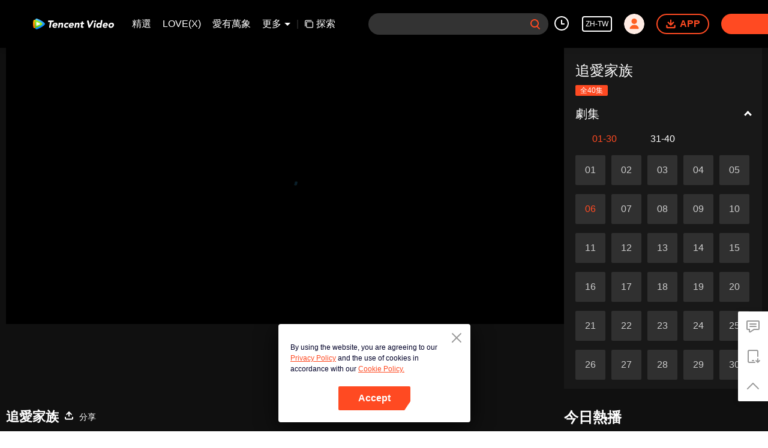

--- FILE ---
content_type: text/plain
request_url: https://otheve.beacon.qq.com/analytics/v2_upload?appkey=0WEB0QEJW44KW5A5
body_size: -45
content:
{"result": 200, "srcGatewayIp": "3.135.246.99", "serverTime": "1769338337129", "msg": "success"}

--- FILE ---
content_type: text/plain
request_url: https://svibeacon.onezapp.com/analytics/v2_upload?appkey=0WEB0NVZHO4NLDPH
body_size: 96
content:
{"result": 200, "srcGatewayIp": "3.135.246.99", "serverTime": "1769338331029", "msg": "success"}

--- FILE ---
content_type: text/plain
request_url: https://otheve.beacon.qq.com/analytics/v2_upload?appkey=0WEB08V45S4VMCK7
body_size: -45
content:
{"result": 200, "srcGatewayIp": "3.135.246.99", "serverTime": "1769338326471", "msg": "success"}

--- FILE ---
content_type: text/plain
request_url: https://svibeacon.onezapp.com/analytics/v2_upload?appkey=0DOU0M38AT4C4UVD
body_size: 96
content:
{"result": 200, "srcGatewayIp": "3.135.246.99", "serverTime": "1769338337440", "msg": "success"}

--- FILE ---
content_type: text/plain
request_url: https://otheve.beacon.qq.com/analytics/v2_upload?appkey=0WEB0QEJW44KW5A5
body_size: -45
content:
{"result": 200, "srcGatewayIp": "3.135.246.99", "serverTime": "1769338337189", "msg": "success"}

--- FILE ---
content_type: text/plain
request_url: https://otheve.beacon.qq.com/analytics/v2_upload?appkey=0WEB08V45S4VMCK7
body_size: -45
content:
{"result": 200, "srcGatewayIp": "3.135.246.99", "serverTime": "1769338327302", "msg": "success"}

--- FILE ---
content_type: text/plain
request_url: https://otheve.beacon.qq.com/analytics/v2_upload?appkey=0WEB0QEJW44KW5A5
body_size: -45
content:
{"result": 200, "srcGatewayIp": "3.135.246.99", "serverTime": "1769338337089", "msg": "success"}

--- FILE ---
content_type: text/plain
request_url: https://svibeacon.onezapp.com/analytics/v2_upload?appkey=0WEB0NVZHO4NLDPH
body_size: 96
content:
{"result": 200, "srcGatewayIp": "3.135.246.99", "serverTime": "1769338331805", "msg": "success"}

--- FILE ---
content_type: text/plain
request_url: https://svibeacon.onezapp.com/analytics/v2_upload?appkey=0DOU0M38AT4C4UVD
body_size: 96
content:
{"result": 200, "srcGatewayIp": "3.135.246.99", "serverTime": "1769338338432", "msg": "success"}

--- FILE ---
content_type: text/plain
request_url: https://otheve.beacon.qq.com/analytics/v2_upload?appkey=0WEB08V45S4VMCK7
body_size: -45
content:
{"result": 200, "srcGatewayIp": "3.135.246.99", "serverTime": "1769338326473", "msg": "success"}

--- FILE ---
content_type: application/javascript; charset=utf-8
request_url: https://play.wetv.vip/getvinfo?charge=0&otype=json&defnpayver=0&spau=1&spaudio=1&spwm=1&sphls=1&host=wetv.vip&refer=wetv.vip&ehost=https%3A%2F%2Fwetv.vip%2Fzh-tw%2Fplay%2F2lml9c92xrs53yz-%25E8%25BF%25BD%25E6%2584%259B%25E5%25AE%25B6%25E6%2597%258F%2Fn0042qee3tc-%25E8%25BF%25BD%25E6%2584%259B%25E5%25AE%25B6%25E6%2597%258F_06&sphttps=1&encryptVer=9.2&cKey=iyvveS8Jx_a1P81Orq2-LnCjnt9oGcr0cPTQsTgPzEul_f4uOmcjTHhOR8G277I5PxJW00dLxWrzCp7VHCeQghpn7L-B5s2Bkbv8eTfBtznYJv_U3tnd_oOBm7dp75aG3EH4sp4flMlzFjOj-NmZhE-NjjawCzIHH6ORd8JBnDgsk_VKYDnwTGrhuLoxaemxuyx9-KN7KuuWUYWksGXkUJYnQqXKgvocvCDoQBrB3Ba0lGPW87uDrDf-qwrUrByV1cjKHbfcvtFj6nn1pOl1ufAll3WVYRfrktG45Ex-SfVFK8nSz4z05Mma37v6_IsdOZw3kLM185zkM5y9kdohlahO1oq7JecDPuC0JbgW1om4tUcSYW4ji6IIFi0UxEMnE-N3aKdHfbo70YMs9OYogpb4DqPNsM-uuFbOgtck04xS2pbKAkqQ0vLz63ystfREIrzp93zNIpNTRQ44pGrIyUVE9-zb4FwSSdC-Soj4ZNXpb6Thys25BNl-TTrQHCuDKD7hg8u6zM0oQ39sQCWmAVG_p88&clip=4&guid=cc89cb73bff8b37f75899681900e072c&flowid=870535e4d22d4dda056f1be4fd98d776&platform=4830201&sdtfrom=1002&appVer=2.8.40&unid=&auth_from=&auth_ext=&vid=n0042qee3tc&defn=&fhdswitch=0&dtype=3&spsrt=2&tm=1769338333&lang_code=8229847&logintoken=&qimei=&spcaptiontype=1&cmd=2&country_code=153560&cid=2lml9c92xrs53yz&drm=0&multidrm=0&callback=getinfo_callback_853758
body_size: -143
content:
getinfo_callback_853758({"dltype":3,"em":0,"exem":0,"fl":{"cnt":5,"fi":[{"sl":0,"id":321007,"name":"ld","lmt":0,"sb":0,"cname":"144P","br":0,"profile":4,"drm":0,"type":0,"video":1,"audio":1,"fs":46024052,"super":0,"hdr10enh":0,"sname":"ld","resolution":"144P","recommend":0,"vfps":0,"tvmsr_v2":0,"tvmsr_reason_code":4,"tvmsrlmt":0},{"sl":0,"id":321001,"name":"sd","lmt":0,"sb":0,"cname":"360P","br":0,"profile":4,"drm":0,"type":0,"video":1,"audio":1,"fs":100945265,"super":0,"hdr10enh":0,"sname":"sd","resolution":"360P","recommend":0,"vfps":0,"tvmsr_v2":0,"tvmsr_reason_code":4,"tvmsrlmt":0},{"sl":1,"id":321002,"name":"hd","lmt":0,"sb":0,"cname":"480P","br":92,"profile":4,"drm":0,"type":0,"video":1,"audio":1,"fs":257132873,"super":0,"hdr10enh":0,"sname":"hd","resolution":"480P","recommend":0,"vfps":0,"tvmsr_v2":1,"tvmsr_reason_code":0,"tvmsrlmt":0},{"sl":0,"id":321003,"name":"shd","lmt":0,"sb":0,"cname":"720P","br":0,"profile":4,"drm":0,"type":0,"video":1,"audio":1,"fs":414838518,"super":0,"hdr10enh":0,"sname":"shd","resolution":"720P","recommend":0,"vfps":0,"tvmsr_v2":1,"tvmsr_reason_code":0,"tvmsrlmt":1},{"sl":0,"id":321004,"name":"fhd","lmt":1,"sb":0,"cname":"1080P","br":0,"profile":4,"drm":0,"type":0,"video":1,"audio":1,"fs":834419303,"super":0,"hdr10enh":0,"sname":"fhd","resolution":"1080P","recommend":0,"vfps":0,"tvmsr_v2":0,"tvmsr_reason_code":4,"tvmsrlmt":0}],"strategyparam":{"maxbitrate":0,"bandwidthlevel":0}},"fp2p":1,"hs":0,"ls":0,"ip":"3.135.246.99","preview":2700,"s":"o","sfl":{"cnt":12,"fi":[{"id":53105,"name":"中文(繁體)","url":"https://cffaws.wetvinfo.com/svp_50125/[base64]/gzc_1000117_0b532qaacaaa2qalo5r6kzrm3vgdahmaabca.f341105.vtt.m3u8?ver=4","keyid":"n0042qee3tc.53105","filename":"gzc_1000117_0b532qaacaaa2qalo5r6kzrm3vgdahmaabca.f341105.vtt","urlList":{"ui":[{"url":"https://cffaws.wetvinfo.com/svp_50125/[base64]/gzc_1000117_0b532qaacaaa2qalo5r6kzrm3vgdahmaabca.f341105.vtt.m3u8?ver=4"},{"url":"http://subtitle.wetvinfo.com/svp_50125/Bi5WHpBqsH3Ewb9ov-zcxkJw7rcT2-8lxsYGc_KyRhWqw8GX9rhVWxE7w-BU95MixwvlPAaltbOTJjAE404FnriyongQwUE9ej5395mEML4wduGW-gjOfZekkG_vbXAPiY2PzIGccqWJXDKnZVnBq3sOt--u4zqF/gzc_1000117_0b532qaacaaa2qalo5r6kzrm3vgdahmaabca.f341105.vtt.m3u8?ver=4"},{"url":"http://subtitle.tc.qq.com/svp_50125/Bi5WHpBqsH3Ewb9ov-zcxkJw7rcT2-8lxsYGc_KyRhWqw8GX9rhVWxE7w-BU95MixwvlPAaltbOTJjAE404FnriyongQwUE9ej5395mEML4wduGW-gjOfZekkG_vbXAPiY2PzIGccqWJXDKnZVnBq3sOt--u4zqF/gzc_1000117_0b532qaacaaa2qalo5r6kzrm3vgdahmaabca.f341105.vtt.m3u8?ver=4"}]},"lang":"ZH-TW","selected":1,"langId":50,"fs":49821,"captionType":3,"subtitleScene":0},{"id":53703,"name":"英文","url":"https://cffaws.wetvinfo.com/svp_50125/[base64]/gzc_1000117_0b532qaacaaa2qalo5r6kzrm3vgdahmaabca.f677703.vtt.m3u8?ver=4","keyid":"n0042qee3tc.53703","filename":"gzc_1000117_0b532qaacaaa2qalo5r6kzrm3vgdahmaabca.f677703.vtt","urlList":{"ui":[{"url":"https://cffaws.wetvinfo.com/svp_50125/[base64]/gzc_1000117_0b532qaacaaa2qalo5r6kzrm3vgdahmaabca.f677703.vtt.m3u8?ver=4"},{"url":"http://subtitle.wetvinfo.com/svp_50125/olYcPGy2VohhraufqcSZEJQ6dqv3y7nb190TO_hkQEsR3OXfEnQsPO7KIzyy8MgOnAaGCzZqOGkLB9wij1pPlrHNISuo-if94t5hwOS8zIVDMXUsfllPx30ahB7ynU8KC4dZxZ2eNra8rJsIhL04AjzNmQhqx8iG/gzc_1000117_0b532qaacaaa2qalo5r6kzrm3vgdahmaabca.f677703.vtt.m3u8?ver=4"},{"url":"http://subtitle.tc.qq.com/svp_50125/olYcPGy2VohhraufqcSZEJQ6dqv3y7nb190TO_hkQEsR3OXfEnQsPO7KIzyy8MgOnAaGCzZqOGkLB9wij1pPlrHNISuo-if94t5hwOS8zIVDMXUsfllPx30ahB7ynU8KC4dZxZ2eNra8rJsIhL04AjzNmQhqx8iG/gzc_1000117_0b532qaacaaa2qalo5r6kzrm3vgdahmaabca.f677703.vtt.m3u8?ver=4"}]},"lang":"EN","langId":30,"fs":55577,"captionType":3,"subtitleScene":0},{"id":53102,"name":"中文(簡體)","url":"https://cffaws.wetvinfo.com/svp_50125/[base64]/gzc_1000117_0b532qaacaaa2qalo5r6kzrm3vgdahmaabca.f546102.vtt.m3u8?ver=4","keyid":"n0042qee3tc.53102","filename":"gzc_1000117_0b532qaacaaa2qalo5r6kzrm3vgdahmaabca.f546102.vtt","urlList":{"ui":[{"url":"https://cffaws.wetvinfo.com/svp_50125/[base64]/gzc_1000117_0b532qaacaaa2qalo5r6kzrm3vgdahmaabca.f546102.vtt.m3u8?ver=4"},{"url":"http://subtitle.wetvinfo.com/svp_50125/NfjFaBze0vtBYPFer1Z1OnKDE2xkWanPV3eEv04c_ZT7WRSuUC-oDIr-NJn4FF95kNSK8UGba2DcJgzn9M-1h4WNUPRpCopnrAnDFrSIWhxGFPxwzROqZ4bZd2kZvLTOsphdvL5qggBSR0hmukknFKDaI4Z67qv-/gzc_1000117_0b532qaacaaa2qalo5r6kzrm3vgdahmaabca.f546102.vtt.m3u8?ver=4"},{"url":"http://subtitle.tc.qq.com/svp_50125/NfjFaBze0vtBYPFer1Z1OnKDE2xkWanPV3eEv04c_ZT7WRSuUC-oDIr-NJn4FF95kNSK8UGba2DcJgzn9M-1h4WNUPRpCopnrAnDFrSIWhxGFPxwzROqZ4bZd2kZvLTOsphdvL5qggBSR0hmukknFKDaI4Z67qv-/gzc_1000117_0b532qaacaaa2qalo5r6kzrm3vgdahmaabca.f546102.vtt.m3u8?ver=4"}]},"lang":"ZH-CN","langId":20,"fs":49818,"captionType":3,"subtitleScene":0},{"id":53106,"name":"泰文","url":"https://cffaws.wetvinfo.com/svp_50125/[base64]/gzc_1000117_0b532qaacaaa2qalo5r6kzrm3vgdahmaabca.f419106.vtt.m3u8?ver=4","keyid":"n0042qee3tc.53106","filename":"gzc_1000117_0b532qaacaaa2qalo5r6kzrm3vgdahmaabca.f419106.vtt","urlList":{"ui":[{"url":"https://cffaws.wetvinfo.com/svp_50125/[base64]/gzc_1000117_0b532qaacaaa2qalo5r6kzrm3vgdahmaabca.f419106.vtt.m3u8?ver=4"},{"url":"http://subtitle.wetvinfo.com/svp_50125/6DgvZ6gNizCpkcCxkWcTKN1wkmmknygMtv4t-LUdZR-EaqG23ZJfzO1vt4bzu1Ukqm9u5iQS9HoXlHzB1isniYNWQOzVMgE1WesmtktjyiT4WBOHM1ZFWUyM9CFbXqgB_Q9oPVEn5mXIYpDK0V6cw2Y7Cqnd3OAr/gzc_1000117_0b532qaacaaa2qalo5r6kzrm3vgdahmaabca.f419106.vtt.m3u8?ver=4"},{"url":"http://subtitle.tc.qq.com/svp_50125/6DgvZ6gNizCpkcCxkWcTKN1wkmmknygMtv4t-LUdZR-EaqG23ZJfzO1vt4bzu1Ukqm9u5iQS9HoXlHzB1isniYNWQOzVMgE1WesmtktjyiT4WBOHM1ZFWUyM9CFbXqgB_Q9oPVEn5mXIYpDK0V6cw2Y7Cqnd3OAr/gzc_1000117_0b532qaacaaa2qalo5r6kzrm3vgdahmaabca.f419106.vtt.m3u8?ver=4"}]},"lang":"TH","langId":60,"fs":85532,"captionType":3,"subtitleScene":0},{"id":53707,"name":"越南文","url":"https://cffaws.wetvinfo.com/svp_50125/[base64]/gzc_1000117_0b532qaacaaa2qalo5r6kzrm3vgdahmaabca.f208707.vtt.m3u8?ver=4","keyid":"n0042qee3tc.53707","filename":"gzc_1000117_0b532qaacaaa2qalo5r6kzrm3vgdahmaabca.f208707.vtt","urlList":{"ui":[{"url":"https://cffaws.wetvinfo.com/svp_50125/[base64]/gzc_1000117_0b532qaacaaa2qalo5r6kzrm3vgdahmaabca.f208707.vtt.m3u8?ver=4"},{"url":"http://subtitle.wetvinfo.com/svp_50125/8OJykYzP1MtI1j6Yef87C4c_UydSPn_rBWq2cnRD2kdEl9-GexH0Kwy5OzMyAhFflPcZEL_116OCtS3VBppzUr_guPvmW36kr6QawK-nw85dY_2Mq5slGPsiVc_-BjdvYoHnRrMzm4J1S8Qom6zRoiCCXWZTHfxJ/gzc_1000117_0b532qaacaaa2qalo5r6kzrm3vgdahmaabca.f208707.vtt.m3u8?ver=4"},{"url":"http://subtitle.tc.qq.com/svp_50125/8OJykYzP1MtI1j6Yef87C4c_UydSPn_rBWq2cnRD2kdEl9-GexH0Kwy5OzMyAhFflPcZEL_116OCtS3VBppzUr_guPvmW36kr6QawK-nw85dY_2Mq5slGPsiVc_-BjdvYoHnRrMzm4J1S8Qom6zRoiCCXWZTHfxJ/gzc_1000117_0b532qaacaaa2qalo5r6kzrm3vgdahmaabca.f208707.vtt.m3u8?ver=4"}]},"lang":"VI","langId":70,"fs":61208,"captionType":3,"subtitleScene":0},{"id":53108,"name":"印尼文","url":"https://cffaws.wetvinfo.com/svp_50125/[base64]/gzc_1000117_0b532qaacaaa2qalo5r6kzrm3vgdahmaabca.f404108.vtt.m3u8?ver=4","keyid":"n0042qee3tc.53108","filename":"gzc_1000117_0b532qaacaaa2qalo5r6kzrm3vgdahmaabca.f404108.vtt","urlList":{"ui":[{"url":"https://cffaws.wetvinfo.com/svp_50125/[base64]/gzc_1000117_0b532qaacaaa2qalo5r6kzrm3vgdahmaabca.f404108.vtt.m3u8?ver=4"},{"url":"http://subtitle.wetvinfo.com/svp_50125/37b2vDlXeFhy8ynSLxSQcgn_RAtKNIqKXb2LAmsRg3cLZeyGD9IZoTmP0rPi2ebxqjKfeGr4XU8mcbDN53VUTDeKwaREp3znsZ4yJS0w7imLkJq0pvvhVm4hKHGi3CxB9Ek9CexyROHiQc8C2Fcrm2DpPwYpLBM2/gzc_1000117_0b532qaacaaa2qalo5r6kzrm3vgdahmaabca.f404108.vtt.m3u8?ver=4"},{"url":"http://subtitle.tc.qq.com/svp_50125/37b2vDlXeFhy8ynSLxSQcgn_RAtKNIqKXb2LAmsRg3cLZeyGD9IZoTmP0rPi2ebxqjKfeGr4XU8mcbDN53VUTDeKwaREp3znsZ4yJS0w7imLkJq0pvvhVm4hKHGi3CxB9Ek9CexyROHiQc8C2Fcrm2DpPwYpLBM2/gzc_1000117_0b532qaacaaa2qalo5r6kzrm3vgdahmaabca.f404108.vtt.m3u8?ver=4"}]},"lang":"ID","langId":80,"fs":53953,"captionType":3,"subtitleScene":0},{"id":53110,"name":"馬來文","url":"https://cffaws.wetvinfo.com/svp_50125/[base64]/gzc_1000117_0b532qaacaaa2qalo5r6kzrm3vgdahmaabca.f368110.vtt.m3u8?ver=4","keyid":"n0042qee3tc.53110","filename":"gzc_1000117_0b532qaacaaa2qalo5r6kzrm3vgdahmaabca.f368110.vtt","urlList":{"ui":[{"url":"https://cffaws.wetvinfo.com/svp_50125/[base64]/gzc_1000117_0b532qaacaaa2qalo5r6kzrm3vgdahmaabca.f368110.vtt.m3u8?ver=4"},{"url":"http://subtitle.wetvinfo.com/svp_50125/fldHIr02koi3j7l2WSv3hMGa8wza4ay5Fctgwffcw4R_C5PULlRu9OfgsdBTHz90CjA53Gkceb3CL5HU-HxiN5mZ8nrbFUqQjp_ImtGqkpJVzBRinT75ovyXNFGj0TkyidHRsxuOpiiA4ccAoc2xpBU4x87dVwsB/gzc_1000117_0b532qaacaaa2qalo5r6kzrm3vgdahmaabca.f368110.vtt.m3u8?ver=4"},{"url":"http://subtitle.tc.qq.com/svp_50125/fldHIr02koi3j7l2WSv3hMGa8wza4ay5Fctgwffcw4R_C5PULlRu9OfgsdBTHz90CjA53Gkceb3CL5HU-HxiN5mZ8nrbFUqQjp_ImtGqkpJVzBRinT75ovyXNFGj0TkyidHRsxuOpiiA4ccAoc2xpBU4x87dVwsB/gzc_1000117_0b532qaacaaa2qalo5r6kzrm3vgdahmaabca.f368110.vtt.m3u8?ver=4"}]},"lang":"MS","langId":100,"fs":53037,"captionType":3,"subtitleScene":0},{"id":53712,"name":"阿拉伯語","url":"https://cffaws.wetvinfo.com/svp_50125/[base64]/gzc_1000117_0b532qaacaaa2qalo5r6kzrm3vgdahmaabca.f53712000.vtt.m3u8?ver=4","keyid":"n0042qee3tc.53712","filename":"gzc_1000117_0b532qaacaaa2qalo5r6kzrm3vgdahmaabca.f53712000.vtt","urlList":{"ui":[{"url":"https://cffaws.wetvinfo.com/svp_50125/[base64]/gzc_1000117_0b532qaacaaa2qalo5r6kzrm3vgdahmaabca.f53712000.vtt.m3u8?ver=4"},{"url":"http://subtitle.wetvinfo.com/svp_50125/1qV2mEaYANB954gr6mnYaad5VhE1NEJs47eQVhmvi5E3usqp8t6J9p-0eklYlnM9V2MRu5iOFqh4aUTFBcQQnYgA7xghE4MOkInlIBGsPgtoIW8EIPKtVsCcu86s53oPxnl0i2wQJ_fBX8plyrJnu0bAcyXzJfd-/gzc_1000117_0b532qaacaaa2qalo5r6kzrm3vgdahmaabca.f53712000.vtt.m3u8?ver=4"},{"url":"http://subtitle.tc.qq.com/svp_50125/1qV2mEaYANB954gr6mnYaad5VhE1NEJs47eQVhmvi5E3usqp8t6J9p-0eklYlnM9V2MRu5iOFqh4aUTFBcQQnYgA7xghE4MOkInlIBGsPgtoIW8EIPKtVsCcu86s53oPxnl0i2wQJ_fBX8plyrJnu0bAcyXzJfd-/gzc_1000117_0b532qaacaaa2qalo5r6kzrm3vgdahmaabca.f53712000.vtt.m3u8?ver=4"}]},"lang":"AR","langId":120,"fs":63008,"captionType":3,"subtitleScene":0},{"id":53713,"name":"日語","url":"https://cffaws.wetvinfo.com/svp_50125/[base64]/gzc_1000117_0b532qaacaaa2qalo5r6kzrm3vgdahmaabca.f53713000.vtt.m3u8?ver=4","keyid":"n0042qee3tc.53713","filename":"gzc_1000117_0b532qaacaaa2qalo5r6kzrm3vgdahmaabca.f53713000.vtt","urlList":{"ui":[{"url":"https://cffaws.wetvinfo.com/svp_50125/[base64]/gzc_1000117_0b532qaacaaa2qalo5r6kzrm3vgdahmaabca.f53713000.vtt.m3u8?ver=4"},{"url":"http://subtitle.wetvinfo.com/svp_50125/IYVl62uc2nUDaB7HrUvW3vjGPLxe1xP4DW3UDu7pBVA29PeYOjgVhDpDCD-Mdflp0KjDRaWCMkUa_M20fdFsaQtpx1qfByfpejTTowlhcr2u_MauWlHKZkqIbN8TtkKg7ZqPhRSLOQ68dTOEQ92mrpTvVMa25gKb/gzc_1000117_0b532qaacaaa2qalo5r6kzrm3vgdahmaabca.f53713000.vtt.m3u8?ver=4"},{"url":"http://subtitle.tc.qq.com/svp_50125/IYVl62uc2nUDaB7HrUvW3vjGPLxe1xP4DW3UDu7pBVA29PeYOjgVhDpDCD-Mdflp0KjDRaWCMkUa_M20fdFsaQtpx1qfByfpejTTowlhcr2u_MauWlHKZkqIbN8TtkKg7ZqPhRSLOQ68dTOEQ92mrpTvVMa25gKb/gzc_1000117_0b532qaacaaa2qalo5r6kzrm3vgdahmaabca.f53713000.vtt.m3u8?ver=4"}]},"lang":"JA","langId":130,"fs":59437,"captionType":3,"subtitleScene":0},{"id":53714,"name":"韓語","url":"https://cffaws.wetvinfo.com/svp_50125/[base64]/gzc_1000117_0b532qaacaaa2qalo5r6kzrm3vgdahmaabca.f737714.vtt.m3u8?ver=4","keyid":"n0042qee3tc.53714","filename":"gzc_1000117_0b532qaacaaa2qalo5r6kzrm3vgdahmaabca.f737714.vtt","urlList":{"ui":[{"url":"https://cffaws.wetvinfo.com/svp_50125/[base64]/gzc_1000117_0b532qaacaaa2qalo5r6kzrm3vgdahmaabca.f737714.vtt.m3u8?ver=4"},{"url":"http://subtitle.wetvinfo.com/svp_50125/p-RfFGPvuAzWodWUtO3Gr9Nz4ZsoEI523RmhSO8vLO0ynyELMBlSyzwMxDa3gkoPxGXR5Q6gqONvPckivgUZF2Bw5KCniSsF5rmslg6dgbpA5zBF7muqjYQWgs45FTMO0HGrO4JpHAU1QtPMENCVM_X3dLebH7BV/gzc_1000117_0b532qaacaaa2qalo5r6kzrm3vgdahmaabca.f737714.vtt.m3u8?ver=4"},{"url":"http://subtitle.tc.qq.com/svp_50125/p-RfFGPvuAzWodWUtO3Gr9Nz4ZsoEI523RmhSO8vLO0ynyELMBlSyzwMxDa3gkoPxGXR5Q6gqONvPckivgUZF2Bw5KCniSsF5rmslg6dgbpA5zBF7muqjYQWgs45FTMO0HGrO4JpHAU1QtPMENCVM_X3dLebH7BV/gzc_1000117_0b532qaacaaa2qalo5r6kzrm3vgdahmaabca.f737714.vtt.m3u8?ver=4"}]},"lang":"KO","langId":140,"fs":57777,"captionType":3,"subtitleScene":0},{"id":53715,"name":"葡萄牙語","url":"https://cffaws.wetvinfo.com/svp_50125/[base64]/gzc_1000117_0b532qaacaaa2qalo5r6kzrm3vgdahmaabca.f899715.vtt.m3u8?ver=4","keyid":"n0042qee3tc.53715","filename":"gzc_1000117_0b532qaacaaa2qalo5r6kzrm3vgdahmaabca.f899715.vtt","urlList":{"ui":[{"url":"https://cffaws.wetvinfo.com/svp_50125/[base64]/gzc_1000117_0b532qaacaaa2qalo5r6kzrm3vgdahmaabca.f899715.vtt.m3u8?ver=4"},{"url":"http://subtitle.wetvinfo.com/svp_50125/xHry8Gd_fOH4kL-a2NKKBWrdqmprRYkasb9GB-i7mYVBRyqftQv2b8NO8R9KaFRy0sGClBIqq8KKSLCIxIsJuXzQli9K8q5gawAOMTFJHZMX3g3b7YIcmYeRiVfysOOJG4lXeb165Hj2MoA7i1h7pdDc3S2EMiK4/gzc_1000117_0b532qaacaaa2qalo5r6kzrm3vgdahmaabca.f899715.vtt.m3u8?ver=4"},{"url":"http://subtitle.tc.qq.com/svp_50125/xHry8Gd_fOH4kL-a2NKKBWrdqmprRYkasb9GB-i7mYVBRyqftQv2b8NO8R9KaFRy0sGClBIqq8KKSLCIxIsJuXzQli9K8q5gawAOMTFJHZMX3g3b7YIcmYeRiVfysOOJG4lXeb165Hj2MoA7i1h7pdDc3S2EMiK4/gzc_1000117_0b532qaacaaa2qalo5r6kzrm3vgdahmaabca.f899715.vtt.m3u8?ver=4"}]},"lang":"PT","langId":150,"fs":55489,"captionType":3,"subtitleScene":0},{"id":53716,"name":"西班牙語","url":"https://cffaws.wetvinfo.com/svp_50125/[base64]/gzc_1000117_0b532qaacaaa2qalo5r6kzrm3vgdahmaabca.f81716.vtt.m3u8?ver=4","keyid":"n0042qee3tc.53716","filename":"gzc_1000117_0b532qaacaaa2qalo5r6kzrm3vgdahmaabca.f81716.vtt","urlList":{"ui":[{"url":"https://cffaws.wetvinfo.com/svp_50125/[base64]/gzc_1000117_0b532qaacaaa2qalo5r6kzrm3vgdahmaabca.f81716.vtt.m3u8?ver=4"},{"url":"http://subtitle.wetvinfo.com/svp_50125/s0q3dmyYA-oXtW-HglqYopdzZlSGWL7EQZ3bdvDzrtIMZbAB0zFXUZf7rSn_k1_EkoPIIoc8hrLrOYUSpua0TYKQAEmaF-YzxwIS_6gWIGucj1jQUYpXUMAZhAyuxypuNxbkmSN7SKyocZ5ilcw3u8M0MGnL6lIB/gzc_1000117_0b532qaacaaa2qalo5r6kzrm3vgdahmaabca.f81716.vtt.m3u8?ver=4"},{"url":"http://subtitle.tc.qq.com/svp_50125/s0q3dmyYA-oXtW-HglqYopdzZlSGWL7EQZ3bdvDzrtIMZbAB0zFXUZf7rSn_k1_EkoPIIoc8hrLrOYUSpua0TYKQAEmaF-YzxwIS_6gWIGucj1jQUYpXUMAZhAyuxypuNxbkmSN7SKyocZ5ilcw3u8M0MGnL6lIB/gzc_1000117_0b532qaacaaa2qalo5r6kzrm3vgdahmaabca.f81716.vtt.m3u8?ver=4"}]},"lang":"ES","langId":160,"fs":54863,"captionType":3,"subtitleScene":0}],"url":"https://cffaws.wetvinfo.com/svp_50125/[base64]/gzc_1000117_0b532qaacaaa2qalo5r6kzrm3vgdahmaabca.f341105.vtt.m3u8?ver=4"},"tm":1769338335,"vl":{"cnt":1,"vi":[{"drm":0,"ch":0,"lnk":"n0042qee3tc","ct":21600,"keyid":"n0042qee3tc.321002","st":2,"pl":[{"cnt":3,"pd":[{"cd":10,"h":45,"w":80,"r":10,"c":10,"fmt":321002,"fn":"q1","url":"http://video-caps.wetvinfo.com/0/"},{"cd":10,"h":90,"w":160,"r":5,"c":5,"fmt":321002,"fn":"q2","url":"http://video-caps.wetvinfo.com/0/"},{"cd":10,"h":135,"w":240,"r":5,"c":5,"fmt":321002,"fn":"q3","url":"http://video-caps.wetvinfo.com/0/"}]}],"logo":0,"ul":{"ui":[{"url":"https://cffaws.wetvinfo.com/svp_50125/[base64]/","vt":2657,"hls":{"pname":"gzc_1000117_0b532qaacaaa2qalo5r6kzrm3vgdahmaabca.f321002.ts.m3u8","pt":"gzc_1000117_0b532qaacaaa2qalo5r6kzrm3vgdahmaabca.f321002.ts.m3u8?ver=4","et":2700}},{"url":"https://apd-vlive.apdcdn.tc.qq.com/wetvdefaultts.tc.qq.com/uwMRJfz-r5jAYaQXGdGnDNa47wxmj-p1Os_O5t_4amE/B_vwr6UWbaydmL7cyyuP9EsIr3XkkULxnpEWvYDU3Pz7-49JHJv_3Ln9i2jG1kKCr5bioGHttnZAPo1T6q7unxMh_07gMNW1FP2_axioXL_cz3ny8kwvUVIJuRFcZ4SOS3yp_-N68DdK1RRyNLGuTLvw/svp_50125/[base64]/","vt":2816,"hls":{"pname":"gzc_1000117_0b532qaacaaa2qalo5r6kzrm3vgdahmaabca.f321002.ts.m3u8","pt":"gzc_1000117_0b532qaacaaa2qalo5r6kzrm3vgdahmaabca.f321002.ts.m3u8?ver=4","et":2700}}]},"wl":{"wi":[{"id":46,"x":25,"y":25,"w":145,"h":47,"a":100,"md5":"e2735c643c9d76ee04efbea555d2950b","url":"http://puui.qpic.cn/vupload/0/20190213_1550044111386_8kwy2pusxod.png/0","surl":"http://puui.qpic.cn/vupload/0/20190213_1550044111386_8kwy2pusxod.png/0","rw":486}]},"ai":{"name":"中文 [原音]","sname":"ZH-CN","track":"ZH-CN"},"freeul":0,"td":"2700.00","type":0,"vid":"n0042qee3tc","videotype":1292,"fc":0,"fmd5":"7f83b861b4e43b11b8849df2e32a4cb8","fn":"gzc_1000117_0b532qaacaaa2qalo5r6kzrm3vgdahmaabca.f321002.ts","fps":"25.00","fs":257132873,"fst":5,"vr":0,"vst":2,"vh":486,"vw":864,"wh":1.7777778,"tie":0,"hevc":0,"iflag":0,"uptime":0,"fvideo":0,"cached":0,"fvpint":0,"swhdcp":0,"sshot":0,"mshot":0,"head":88,"tail":148,"headbegin":0,"tailend":0,"mst":0,"ti":"追愛家族_06","etime":21600,"ht":"88;148","dsb":0,"br":92,"share":1,"encryption":"8265898"}]},"login":0})

--- FILE ---
content_type: text/plain
request_url: https://otheve.beacon.qq.com/analytics/v2_upload?appkey=0WEB0QEJW44KW5A5
body_size: -45
content:
{"result": 200, "srcGatewayIp": "3.135.246.99", "serverTime": "1769338339154", "msg": "success"}